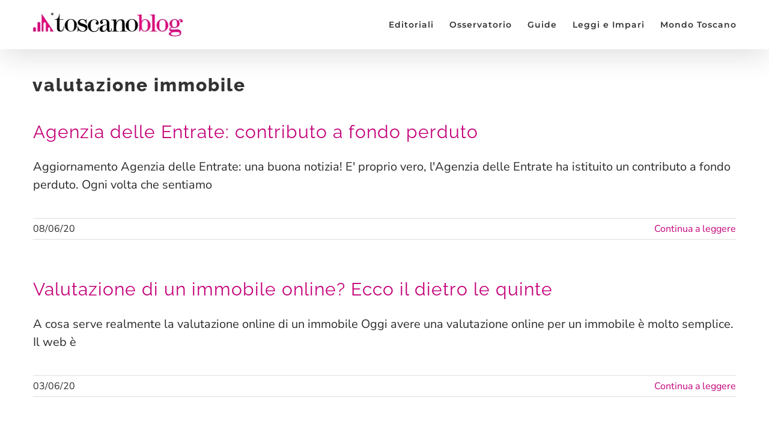

--- FILE ---
content_type: text/html; charset=UTF-8
request_url: https://blognew.toscano.it/tag/valutazione-immobile/
body_size: 6613
content:
<!DOCTYPE html>
<html class="avada-html-layout-wide avada-html-header-position-top avada-html-is-archive" lang="it-IT" prefix="og: http://ogp.me/ns# fb: http://ogp.me/ns/fb#">
<head>
	<meta http-equiv="X-UA-Compatible" content="IE=edge" />
	<meta http-equiv="Content-Type" content="text/html; charset=utf-8"/>
	<meta name="viewport" content="width=device-width, initial-scale=1" />
	<title>valutazione immobile &#8211; Toscano Blog</title>
<meta name='robots' content='max-image-preview:large' />
<link rel="alternate" type="application/rss+xml" title="Toscano Blog &raquo; Feed" href="https://blognew.toscano.it/feed/" />
<link rel="alternate" type="application/rss+xml" title="Toscano Blog &raquo; Feed dei commenti" href="https://blognew.toscano.it/comments/feed/" />
		
		
		
				<link rel="alternate" type="application/rss+xml" title="Toscano Blog &raquo; valutazione immobile Feed del tag" href="https://blognew.toscano.it/tag/valutazione-immobile/feed/" />
				
		<meta property="og:locale" content="it_IT"/>
		<meta property="og:type" content="article"/>
		<meta property="og:site_name" content="Toscano Blog"/>
		<meta property="og:title" content="  valutazione immobile"/>
				<meta property="og:url" content="https://blognew.toscano.it/agenzia-delle-entrate-contributo-a-fondo-perduto/"/>
																				<meta property="og:image" content="https://blognew.toscano.it/wp-content/uploads/2020/06/agenzia-delle-entrate-contributo-a-fondo-perduto.jpg"/>
		<meta property="og:image:width" content="1707"/>
		<meta property="og:image:height" content="1137"/>
		<meta property="og:image:type" content="image/jpeg"/>
				<link rel='stylesheet' id='sbi_styles-css' href='https://blognew.toscano.it/wp-content/plugins/instagram-feed/css/sbi-styles.min.css?ver=6.4.3' type='text/css' media='all' />
<style id='pdfemb-pdf-embedder-viewer-style-inline-css' type='text/css'>
.wp-block-pdfemb-pdf-embedder-viewer{max-width:none}

</style>
<link rel='stylesheet' id='fusion-dynamic-css-css' href='https://blognew.toscano.it/wp-content/uploads/fusion-styles/530bacbca7596d024cf2e5a1c4ae2d57.min.css?ver=3.11.6' type='text/css' media='all' />
<script type="text/javascript" src="https://blognew.toscano.it/wp-includes/js/jquery/jquery.min.js?ver=3.7.1" id="jquery-core-js"></script>
<script type="text/javascript" src="https://blognew.toscano.it/wp-includes/js/jquery/jquery-migrate.min.js?ver=3.4.1" id="jquery-migrate-js"></script>
<link rel="https://api.w.org/" href="https://blognew.toscano.it/wp-json/" /><link rel="alternate" type="application/json" href="https://blognew.toscano.it/wp-json/wp/v2/tags/58" /><link rel="EditURI" type="application/rsd+xml" title="RSD" href="https://blognew.toscano.it/xmlrpc.php?rsd" />
<meta name="generator" content="WordPress 6.4.7" />
<style type="text/css" id="css-fb-visibility">@media screen and (max-width: 640px){.fusion-no-small-visibility{display:none !important;}body .sm-text-align-center{text-align:center !important;}body .sm-text-align-left{text-align:left !important;}body .sm-text-align-right{text-align:right !important;}body .sm-flex-align-center{justify-content:center !important;}body .sm-flex-align-flex-start{justify-content:flex-start !important;}body .sm-flex-align-flex-end{justify-content:flex-end !important;}body .sm-mx-auto{margin-left:auto !important;margin-right:auto !important;}body .sm-ml-auto{margin-left:auto !important;}body .sm-mr-auto{margin-right:auto !important;}body .fusion-absolute-position-small{position:absolute;top:auto;width:100%;}.awb-sticky.awb-sticky-small{ position: sticky; top: var(--awb-sticky-offset,0); }}@media screen and (min-width: 641px) and (max-width: 1024px){.fusion-no-medium-visibility{display:none !important;}body .md-text-align-center{text-align:center !important;}body .md-text-align-left{text-align:left !important;}body .md-text-align-right{text-align:right !important;}body .md-flex-align-center{justify-content:center !important;}body .md-flex-align-flex-start{justify-content:flex-start !important;}body .md-flex-align-flex-end{justify-content:flex-end !important;}body .md-mx-auto{margin-left:auto !important;margin-right:auto !important;}body .md-ml-auto{margin-left:auto !important;}body .md-mr-auto{margin-right:auto !important;}body .fusion-absolute-position-medium{position:absolute;top:auto;width:100%;}.awb-sticky.awb-sticky-medium{ position: sticky; top: var(--awb-sticky-offset,0); }}@media screen and (min-width: 1025px){.fusion-no-large-visibility{display:none !important;}body .lg-text-align-center{text-align:center !important;}body .lg-text-align-left{text-align:left !important;}body .lg-text-align-right{text-align:right !important;}body .lg-flex-align-center{justify-content:center !important;}body .lg-flex-align-flex-start{justify-content:flex-start !important;}body .lg-flex-align-flex-end{justify-content:flex-end !important;}body .lg-mx-auto{margin-left:auto !important;margin-right:auto !important;}body .lg-ml-auto{margin-left:auto !important;}body .lg-mr-auto{margin-right:auto !important;}body .fusion-absolute-position-large{position:absolute;top:auto;width:100%;}.awb-sticky.awb-sticky-large{ position: sticky; top: var(--awb-sticky-offset,0); }}</style><link rel="icon" href="https://blognew.toscano.it/wp-content/uploads/2019/11/cropped-do-get-32x32.jpg" sizes="32x32" />
<link rel="icon" href="https://blognew.toscano.it/wp-content/uploads/2019/11/cropped-do-get-192x192.jpg" sizes="192x192" />
<link rel="apple-touch-icon" href="https://blognew.toscano.it/wp-content/uploads/2019/11/cropped-do-get-180x180.jpg" />
<meta name="msapplication-TileImage" content="https://blognew.toscano.it/wp-content/uploads/2019/11/cropped-do-get-270x270.jpg" />
		<style type="text/css" id="wp-custom-css">
			/*MODIFICHE SIDEBAR*/
/*codice per modificare la dimensione del carattere dei font nei widget dellam sidebar, ma non quello dei titoli'*/
.widget:not(.widget-title) {
    font-size: 13px;
	  line-height: 1;
}

.fusion-sidebar .widget {
    margin-bottom: 10px !important; /* Riduci spazio tra i widget */
    padding-bottom: 0 !important; /* Elimina padding interno */
}


/*codice per centrare la sidebar in versione tablet e smartphone dell editoriale da mobile'*/
@media only screen and (max-width: 1024px) {
  .fusion-widget-area .widget,
  .fusion-widget-area .widget,
  .fusion-widget-area .widget_text,
  .fusion-widget-area .widget {
    text-align: center !important;
  }

  .fusion-widget-area .widget img {
    margin: 0 auto !important;
    float: none !important;
    display: block !important;
  }
}


/*MODIFICHE POSTCARD/*
/*codice per centrare il contenitore dell editoriale in versione smartphone e tablet'*/
@media only screen and (max-width: 1024px) {
  .custom-center-tablet {
    margin-left: auto !important;
    margin-right: auto !important;
    max-width: 100% !important;
    float: none !important;
  }

  .custom-center-tablet .fusion-column-wrapper,
  .custom-center-tablet .fusion-column-content-centered,
  .custom-center-tablet .fusion-text,
  .custom-center-tablet img {
    text-align: center !important;
    margin-left: auto !important;
    margin-right: auto !important;
    float: none !important;
  }
}

/*titolo degli articoli bold*/
h1.entry-title {
    font-weight: bold !important;
}


.single-post .post-thumbnail img {
    max-width: 400px !important;
    width: auto !important;
}



		</style>
				<script type="text/javascript">
			var doc = document.documentElement;
			doc.setAttribute( 'data-useragent', navigator.userAgent );
		</script>
		<!-- Google Tag Manager -->
<script>(function (w, d, s, l, i) {
        w[l] = w[l] || []; w[l].push({
            'gtm.start':
                new Date().getTime(), event: 'gtm.js'
        }); var f = d.getElementsByTagName(s)[0],
            j = d.createElement(s), dl = l != 'dataLayer' ? '&l=' + l : ''; j.async = true; j.src =
                'https://tracking.toscano.it/rdtpqqlk.js?id=' + i + dl; f.parentNode.insertBefore(j, f);
    })(window, document, 'script', 'dataLayer', 'GTM-TMRF4L5');
    var gaclientId = "";
</script>
<!-- End Google Tag Manager -->
<!-- Facebook Pixel Code -->
<script>
  !function(f,b,e,v,n,t,s)
  {if(f.fbq)return;n=f.fbq=function(){n.callMethod?
  n.callMethod.apply(n,arguments):n.queue.push(arguments)};
  if(!f._fbq)f._fbq=n;n.push=n;n.loaded=!0;n.version='2.0';
  n.queue=[];t=b.createElement(e);t.async=!0;
  t.src=v;s=b.getElementsByTagName(e)[0];
  s.parentNode.insertBefore(t,s)}(window, document,'script',
  'https://connect.facebook.net/en_US/fbevents.js');
  fbq('init', '511985265674589');
  fbq('track', 'PageView');
</script>
<noscript><img height="1" width="1" style="display:none"
  src="https://www.facebook.com/tr?id=511985265674589&ev=PageView&noscript=1"
/></noscript>
<!-- End Facebook Pixel Code -->
	</head>

<body class="archive tag tag-valutazione-immobile tag-58 fusion-image-hovers fusion-pagination-sizing fusion-button_type-3d fusion-button_span-no fusion-button_gradient-linear avada-image-rollover-circle-no avada-image-rollover-yes avada-image-rollover-direction-center_vertical fusion-has-button-gradient fusion-body ltr fusion-sticky-header avada-has-rev-slider-styles fusion-disable-outline fusion-sub-menu-fade mobile-logo-pos-left layout-wide-mode avada-has-boxed-modal-shadow-none layout-scroll-offset-full avada-has-zero-margin-offset-top fusion-top-header menu-text-align-center mobile-menu-design-modern fusion-hide-pagination-text fusion-header-layout-v2 avada-responsive avada-footer-fx-none avada-menu-highlight-style-textcolor fusion-search-form-classic fusion-main-menu-search-dropdown fusion-avatar-square avada-dropdown-styles avada-blog-layout-grid avada-blog-archive-layout-medium avada-header-shadow-yes avada-menu-icon-position-left avada-has-megamenu-shadow avada-has-mainmenu-dropdown-divider avada-has-header-100-width avada-has-pagetitle-100-width avada-has-pagetitle-bg-full avada-has-pagetitle-bg-parallax avada-has-100-footer avada-has-breadcrumb-mobile-hidden avada-has-pagetitlebar-retina-bg-image avada-has-titlebar-content_only avada-has-pagination-padding avada-flyout-menu-direction-fade avada-ec-views-v1" data-awb-post-id="1834">
	
<script type="text/javascript" id="bbp-swap-no-js-body-class">
	document.body.className = document.body.className.replace( 'bbp-no-js', 'bbp-js' );
</script>

	<a class="skip-link screen-reader-text" href="#content">Salta al contenuto</a>

	<div id="boxed-wrapper">
		
		<div id="wrapper" class="fusion-wrapper">
			<div id="home" style="position:relative;top:-1px;"></div>
							
					
			<header class="fusion-header-wrapper fusion-header-shadow">
				<div class="fusion-header-v2 fusion-logo-alignment fusion-logo-left fusion-sticky-menu- fusion-sticky-logo- fusion-mobile-logo-1  fusion-mobile-menu-design-modern">
					<div class="fusion-header-sticky-height"></div>
<div class="fusion-header">
	<div class="fusion-row">
					<div class="fusion-logo" data-margin-top="20px" data-margin-bottom="0" data-margin-left="0px" data-margin-right="0px">
			<a class="fusion-logo-link"  href="https://www.toscano.it/blog" >

						<!-- standard logo -->
			<img src="https://blognew.toscano.it/wp-content/uploads/2020/07/Logo-ToscanoBlog-250px.png" srcset="https://blognew.toscano.it/wp-content/uploads/2020/07/Logo-ToscanoBlog-250px.png 1x" width="250" height="41" alt="Toscano Blog Logo" data-retina_logo_url="" class="fusion-standard-logo" />

											<!-- mobile logo -->
				<img src="https://blognew.toscano.it/wp-content/uploads/2020/07/Logo-ToscanoBlog-250px.png" srcset="https://blognew.toscano.it/wp-content/uploads/2020/07/Logo-ToscanoBlog-250px.png 1x" width="250" height="41" alt="Toscano Blog Logo" data-retina_logo_url="" class="fusion-mobile-logo" />
			
					</a>
		</div>		<nav class="fusion-main-menu" aria-label="Menu Principale"><ul id="menu-main-menu" class="fusion-menu"><li  id="menu-item-9741"  class="menu-item menu-item-type-post_type menu-item-object-page menu-item-9741"  data-item-id="9741"><a  href="https://blognew.toscano.it/editoriali-toscano/" class="fusion-textcolor-highlight"><span class="menu-text">Editoriali</span></a></li><li  id="menu-item-9740"  class="menu-item menu-item-type-post_type menu-item-object-page menu-item-9740"  data-item-id="9740"><a  href="https://blognew.toscano.it/osservatorio/" class="fusion-textcolor-highlight"><span class="menu-text">Osservatorio</span></a></li><li  id="menu-item-9755"  class="menu-item menu-item-type-post_type menu-item-object-page menu-item-9755"  data-item-id="9755"><a  href="https://blognew.toscano.it/guida/" class="fusion-textcolor-highlight"><span class="menu-text">Guide</span></a></li><li  id="menu-item-10885"  class="menu-item menu-item-type-post_type menu-item-object-page menu-item-10885"  data-item-id="10885"><a  href="https://blognew.toscano.it/leggi-e-impari/" class="fusion-textcolor-highlight"><span class="menu-text">Leggi e Impari</span></a></li><li  id="menu-item-9742"  class="menu-item menu-item-type-post_type menu-item-object-page menu-item-9742"  data-item-id="9742"><a  href="https://blognew.toscano.it/mondo-toscano/" class="fusion-textcolor-highlight"><span class="menu-text">Mondo Toscano</span></a></li></ul></nav><div class="fusion-mobile-navigation"><ul id="menu-main-menu-1" class="fusion-mobile-menu"><li   class="menu-item menu-item-type-post_type menu-item-object-page menu-item-9741"  data-item-id="9741"><a  href="https://blognew.toscano.it/editoriali-toscano/" class="fusion-textcolor-highlight"><span class="menu-text">Editoriali</span></a></li><li   class="menu-item menu-item-type-post_type menu-item-object-page menu-item-9740"  data-item-id="9740"><a  href="https://blognew.toscano.it/osservatorio/" class="fusion-textcolor-highlight"><span class="menu-text">Osservatorio</span></a></li><li   class="menu-item menu-item-type-post_type menu-item-object-page menu-item-9755"  data-item-id="9755"><a  href="https://blognew.toscano.it/guida/" class="fusion-textcolor-highlight"><span class="menu-text">Guide</span></a></li><li   class="menu-item menu-item-type-post_type menu-item-object-page menu-item-10885"  data-item-id="10885"><a  href="https://blognew.toscano.it/leggi-e-impari/" class="fusion-textcolor-highlight"><span class="menu-text">Leggi e Impari</span></a></li><li   class="menu-item menu-item-type-post_type menu-item-object-page menu-item-9742"  data-item-id="9742"><a  href="https://blognew.toscano.it/mondo-toscano/" class="fusion-textcolor-highlight"><span class="menu-text">Mondo Toscano</span></a></li></ul></div>	<div class="fusion-mobile-menu-icons">
							<a href="#" class="fusion-icon awb-icon-bars" aria-label="Attiva/Disattiva menu mobile" aria-expanded="false"></a>
		
		
		
			</div>

<nav class="fusion-mobile-nav-holder fusion-mobile-menu-text-align-center" aria-label="Menu Mobile Principale"></nav>

					</div>
</div>
				</div>
				<div class="fusion-clearfix"></div>
			</header>
								
							<div id="sliders-container" class="fusion-slider-visibility">
					</div>
				
					
							
			<section class="avada-page-titlebar-wrapper" aria-label="Barra Titolo Pagina">
	<div class="fusion-page-title-bar fusion-page-title-bar-breadcrumbs fusion-page-title-bar-left">
		<div class="fusion-page-title-row">
			<div class="fusion-page-title-wrapper">
				<div class="fusion-page-title-captions">

																							<h1 class="entry-title">valutazione immobile</h1>

											
					
				</div>

													
			</div>
		</div>
	</div>
</section>

						<main id="main" class="clearfix ">
				<div class="fusion-row" style="">
<section id="content" class=" full-width" style="width: 100%;">
	
	<div id="posts-container" class="fusion-blog-archive fusion-blog-layout-medium-wrapper fusion-clearfix">
	<div class="fusion-posts-container fusion-blog-layout-medium fusion-blog-pagination fusion-blog-no-images " data-pages="1">
		
		
													<article id="post-1834" class="fusion-post-medium  post fusion-clearfix post-1834 type-post status-publish format-standard has-post-thumbnail hentry category-compro-vendo category-notizie tag-compro-casa tag-valutazione-immobile">
				
				
				
				
				
				
				<div class="fusion-post-content post-content">
					<h2 class="entry-title fusion-post-title"><a href="https://blognew.toscano.it/agenzia-delle-entrate-contributo-a-fondo-perduto/" target="_blank" rel="noopener noreferrer">Agenzia delle Entrate: contributo a fondo perduto</a></h2>
										
					<div class="fusion-post-content-container">
						<p> Aggiornamento Agenzia delle Entrate: una buona notizia! E' proprio vero, l'Agenzia delle Entrate ha istituito un contributo a fondo perduto. Ogni volta che sentiamo</p>					</div>
				</div>

									<div class="fusion-clearfix"></div>
				
																			<div class="fusion-meta-info">
																						<div class="fusion-alignleft"><span class="vcard rich-snippet-hidden"><span class="fn"><a href="https://blognew.toscano.it/author/andrea-fortunato-toscano/" title="Articoli scritti da Andrea Fortunato Toscano" rel="author">Andrea Fortunato Toscano</a></span></span><span class="updated rich-snippet-hidden">2020-06-23T14:46:38+02:00</span><span>08/06/20</span><span class="fusion-inline-sep">|</span></div>							
																														<div class="fusion-alignright">
									<a href="https://blognew.toscano.it/agenzia-delle-entrate-contributo-a-fondo-perduto/" class="fusion-read-more" target="_blank" rel="noopener noreferrer" aria-label="More on Agenzia delle Entrate: contributo a fondo perduto">
										Continua a leggere									</a>
								</div>
													</div>
									
				
							</article>

			
											<article id="post-1672" class="fusion-post-medium  post fusion-clearfix post-1672 type-post status-publish format-standard has-post-thumbnail hentry category-compro-vendo tag-compro-casa tag-valutazione-immobile">
				
				
				
				
				
				
				<div class="fusion-post-content post-content">
					<h2 class="entry-title fusion-post-title"><a href="https://blognew.toscano.it/valutazione-immobile-online-ecco-il-dietro-le-quinte/" target="_blank" rel="noopener noreferrer">Valutazione di un immobile online? Ecco il dietro le quinte</a></h2>
										
					<div class="fusion-post-content-container">
						<p> A cosa serve realmente la valutazione online di un immobile Oggi avere una valutazione online per un immobile è molto semplice. Il web è</p>					</div>
				</div>

									<div class="fusion-clearfix"></div>
				
																			<div class="fusion-meta-info">
																						<div class="fusion-alignleft"><span class="vcard rich-snippet-hidden"><span class="fn"><a href="https://blognew.toscano.it/author/andrea-fortunato-toscano/" title="Articoli scritti da Andrea Fortunato Toscano" rel="author">Andrea Fortunato Toscano</a></span></span><span class="updated rich-snippet-hidden">2020-06-23T14:46:46+02:00</span><span>03/06/20</span><span class="fusion-inline-sep">|</span></div>							
																														<div class="fusion-alignright">
									<a href="https://blognew.toscano.it/valutazione-immobile-online-ecco-il-dietro-le-quinte/" class="fusion-read-more" target="_blank" rel="noopener noreferrer" aria-label="More on Valutazione di un immobile online? Ecco il dietro le quinte">
										Continua a leggere									</a>
								</div>
													</div>
									
				
							</article>

			
		
		
	</div>

			</div>
</section>
						
					</div>  <!-- fusion-row -->
				</main>  <!-- #main -->
				
				
								
					
		<div class="fusion-footer">
					
	<footer class="fusion-footer-widget-area fusion-widget-area">
		<div class="fusion-row">
			<div class="fusion-columns fusion-columns-4 fusion-widget-area">
				
																									<div class="fusion-column col-lg-3 col-md-3 col-sm-3">
													</div>
																										<div class="fusion-column col-lg-3 col-md-3 col-sm-3">
													</div>
																										<div class="fusion-column col-lg-3 col-md-3 col-sm-3">
													</div>
																										<div class="fusion-column fusion-column-last col-lg-3 col-md-3 col-sm-3">
													</div>
																											
				<div class="fusion-clearfix"></div>
			</div> <!-- fusion-columns -->
		</div> <!-- fusion-row -->
	</footer> <!-- fusion-footer-widget-area -->

	
	<footer id="footer" class="fusion-footer-copyright-area fusion-footer-copyright-center">
		<div class="fusion-row">
			<div class="fusion-copyright-content">

				<div class="fusion-copyright-notice">
		<div>
		Copyright 2017 © Gruppo Toscano SpA - Tutti i diritti riservati
Via Nomentana 90/92, 00161 - Roma | P.I. 01594601005	</div>
</div>
<div class="fusion-social-links-footer">
	<div class="fusion-social-networks boxed-icons"><div class="fusion-social-networks-wrapper"><a  class="awb-custom-image custom fusion-social-network-icon fusion-tooltip fusion-custom awb-icon-custom" style="position:relative;" data-placement="top" data-title="Toscano.it" data-toggle="tooltip" title="Toscano.it" href="https://www.toscano.it/" target="_blank" rel="noopener noreferrer"><span class="screen-reader-text">Toscano.it</span><img src="https://blognew.toscano.it/wp-content/uploads/2025/02/Toscano-verticale-BIANCO-150x150.png" style="width:auto;" alt="Toscano.it" /></a><a  class="fusion-social-network-icon fusion-tooltip fusion-instagram awb-icon-instagram" style data-placement="top" data-title="Instagram" data-toggle="tooltip" title="Instagram" href="https://www.instagram.com/gruppotoscano/" target="_blank" rel="noopener noreferrer"><span class="screen-reader-text">Instagram</span></a><a  class="fusion-social-network-icon fusion-tooltip fusion-facebook awb-icon-facebook" style data-placement="top" data-title="Facebook" data-toggle="tooltip" title="Facebook" href="https://business.facebook.com/gruppotoscano/?view_public_for=132577294406&amp;business_id=883564041702063" target="_blank" rel="noreferrer"><span class="screen-reader-text">Facebook</span></a><a  class="fusion-social-network-icon fusion-tooltip fusion-youtube awb-icon-youtube" style data-placement="top" data-title="YouTube" data-toggle="tooltip" title="YouTube" href="https://www.youtube.com/channel/UCuIaNpzX8wtk1A33dFUFb7Q?view_as=subscriber" target="_blank" rel="noopener noreferrer"><span class="screen-reader-text">YouTube</span></a><a  class="fusion-social-network-icon fusion-tooltip fusion-linkedin awb-icon-linkedin" style data-placement="top" data-title="LinkedIn" data-toggle="tooltip" title="LinkedIn" href="https://www.linkedin.com/company/gruppo-toscano-s.p.a/" target="_blank" rel="noopener noreferrer"><span class="screen-reader-text">LinkedIn</span></a></div></div></div>

			</div> <!-- fusion-fusion-copyright-content -->
		</div> <!-- fusion-row -->
	</footer> <!-- #footer -->
		</div> <!-- fusion-footer -->

		
					
												</div> <!-- wrapper -->
		</div> <!-- #boxed-wrapper -->
				<a class="fusion-one-page-text-link fusion-page-load-link" tabindex="-1" href="#" aria-hidden="true">Page load link</a>

		<div class="avada-footer-scripts">
			<!-- Instagram Feed JS -->
<script type="text/javascript">
var sbiajaxurl = "https://blognew.toscano.it/wp-admin/admin-ajax.php";
</script>
<script type="text/javascript" src="https://blognew.toscano.it/wp-content/uploads/fusion-scripts/b2c33352b8b85ef144d09ff129e8ea44.min.js?ver=3.11.6" id="fusion-scripts-js"></script>
				<script type="text/javascript">
				jQuery( document ).ready( function() {
					var ajaxurl = 'https://blognew.toscano.it/wp-admin/admin-ajax.php';
					if ( 0 < jQuery( '.fusion-login-nonce' ).length ) {
						jQuery.get( ajaxurl, { 'action': 'fusion_login_nonce' }, function( response ) {
							jQuery( '.fusion-login-nonce' ).html( response );
						});
					}
				});
				</script>
				<!-- Google Tag Manager (noscript) -->
<noscript><iframe src="https://tracking.toscano.it/ns.html?id=GTM-TMRF4L5"
height="0" width="0" style="display:none;visibility:hidden"></iframe></noscript>
<!-- End Google Tag Manager (noscript) -->
<script>
    jQuery("img").each(function(el, o){
    
        var $this = jQuery(o);
        
        var src = $this.data("lazySrc");
        
        if(src && src.indexOf("http://") > -1){
            src = src.replace("http://","https://");
            
            $this.data("lazySrc",src);
            $this.attr("data-lazy-src",src);
            
        }
        
        var srcSet = $this.data("lazySrcset");
        if(srcSet && srcSet.indexOf("http://") > -1){
            srcSet = srcSet.replace("http://","https://");
            
            $this.data("lazySrcset",srcSet);
            $this.attr("data-lazy-srcset",srcSet);
            
        }
        
    });
    
    jQuery( "img[srcset]" ).each(function(i,el){
      jQuery(el).attr('srcset',jQuery(el).attr('srcset').replace("http://","https://"));
      //do what ever you wish to this object :) 
    });
        var addthis_config = {
        /* your GA property ID goes here: */
        data_ga_property: 'UA-72420831-1',
        /* set to true to enable social tracking*/
        data_ga_social : true
     };
     <!-- Go to www.addthis.com/dashboard to customize your tools -->

</script>
<script type="text/javascript" src="//s7.addthis.com/js/300/addthis_widget.js#pubid=ra-5f02f906329b364c"></script>		</div>

			<section class="to-top-container to-top-right" aria-labelledby="awb-to-top-label">
		<a href="#" id="toTop" class="fusion-top-top-link">
			<span id="awb-to-top-label" class="screen-reader-text">Torna in cima</span>
		</a>
	</section>
		<script>(function(){function c(){var b=a.contentDocument||a.contentWindow.document;if(b){var d=b.createElement('script');d.innerHTML="window.__CF$cv$params={r:'9a9d5a9cc834112e',t:'MTc2NTA0MDU3OA=='};var a=document.createElement('script');a.src='/cdn-cgi/challenge-platform/scripts/jsd/main.js';document.getElementsByTagName('head')[0].appendChild(a);";b.getElementsByTagName('head')[0].appendChild(d)}}if(document.body){var a=document.createElement('iframe');a.height=1;a.width=1;a.style.position='absolute';a.style.top=0;a.style.left=0;a.style.border='none';a.style.visibility='hidden';document.body.appendChild(a);if('loading'!==document.readyState)c();else if(window.addEventListener)document.addEventListener('DOMContentLoaded',c);else{var e=document.onreadystatechange||function(){};document.onreadystatechange=function(b){e(b);'loading'!==document.readyState&&(document.onreadystatechange=e,c())}}}})();</script></body>
</html>


--- FILE ---
content_type: application/javascript; charset=UTF-8
request_url: https://blognew.toscano.it/cdn-cgi/challenge-platform/h/g/scripts/jsd/5eaf848a0845/main.js?
body_size: 4628
content:
window._cf_chl_opt={xkKZ4:'g'};~function(O3,S,X,B,h,c,W,A){O3=I,function(U,k,Oe,O2,z,N){for(Oe={U:501,k:495,z:520,N:476,D:494,E:472,s:532,g:492,f:544,Y:515,C:573,G:483},O2=I,z=U();!![];)try{if(N=-parseInt(O2(Oe.U))/1+parseInt(O2(Oe.k))/2*(parseInt(O2(Oe.z))/3)+-parseInt(O2(Oe.N))/4*(parseInt(O2(Oe.D))/5)+-parseInt(O2(Oe.E))/6+-parseInt(O2(Oe.s))/7*(parseInt(O2(Oe.g))/8)+-parseInt(O2(Oe.f))/9*(parseInt(O2(Oe.Y))/10)+parseInt(O2(Oe.C))/11*(parseInt(O2(Oe.G))/12),N===k)break;else z.push(z.shift())}catch(D){z.push(z.shift())}}(O,970559),S=this||self,X=S[O3(568)],B={},B[O3(490)]='o',B[O3(471)]='s',B[O3(484)]='u',B[O3(512)]='z',B[O3(579)]='n',B[O3(475)]='I',B[O3(525)]='b',h=B,S[O3(523)]=function(U,z,N,D,Od,OR,OM,O8,s,g,Y,C,G,J){if(Od={U:548,k:552,z:543,N:519,D:513,E:566,s:513,g:498,f:586,Y:536,C:531,G:580},OR={U:477,k:536,z:560},OM={U:488,k:587,z:571,N:518},O8=O3,null===z||z===void 0)return D;for(s=F(z),U[O8(Od.U)][O8(Od.k)]&&(s=s[O8(Od.z)](U[O8(Od.U)][O8(Od.k)](z))),s=U[O8(Od.N)][O8(Od.D)]&&U[O8(Od.E)]?U[O8(Od.N)][O8(Od.s)](new U[(O8(Od.E))](s)):function(T,O9,i){for(O9=O8,T[O9(OR.U)](),i=0;i<T[O9(OR.k)];T[i+1]===T[i]?T[O9(OR.z)](i+1,1):i+=1);return T}(s),g='nAsAaAb'.split('A'),g=g[O8(Od.g)][O8(Od.f)](g),Y=0;Y<s[O8(Od.Y)];C=s[Y],G=j(U,z,C),g(G)?(J='s'===G&&!U[O8(Od.C)](z[C]),O8(Od.G)===N+C?E(N+C,G):J||E(N+C,z[C])):E(N+C,G),Y++);return D;function E(T,i,O7){O7=I,Object[O7(OM.U)][O7(OM.k)][O7(OM.z)](D,i)||(D[i]=[]),D[i][O7(OM.N)](T)}},c=O3(491)[O3(499)](';'),W=c[O3(498)][O3(586)](c),S[O3(510)]=function(U,k,OD,OO,z,N,D,E){for(OD={U:469,k:536,z:536,N:509,D:518,E:479},OO=O3,z=Object[OO(OD.U)](k),N=0;N<z[OO(OD.k)];N++)if(D=z[N],D==='f'&&(D='N'),U[D]){for(E=0;E<k[z[N]][OO(OD.z)];-1===U[D][OO(OD.N)](k[z[N]][E])&&(W(k[z[N]][E])||U[D][OO(OD.D)]('o.'+k[z[N]][E])),E++);}else U[D]=k[z[N]][OO(OD.E)](function(s){return'o.'+s})},A=function(OG,OC,OY,Or,Os,Ou,k,z,N){return OG={U:485,k:508},OC={U:585,k:585,z:518,N:549,D:570,E:518,s:585},OY={U:536},Or={U:536,k:570,z:488,N:587,D:571,E:488,s:571,g:488,f:571,Y:547,C:518,G:518,J:585,v:488,T:587,i:518,Z:547,Q:518,K:585,L:518,y:549},Os={U:503,k:570},Ou=O3,k=String[Ou(OG.U)],z={'h':function(D){return D==null?'':z.g(D,6,function(E,OI){return OI=I,OI(Os.U)[OI(Os.k)](E)})},'g':function(D,E,s,Ob,Y,C,G,J,T,i,Z,Q,K,L,y,H,O0,O1){if(Ob=Ou,null==D)return'';for(C={},G={},J='',T=2,i=3,Z=2,Q=[],K=0,L=0,y=0;y<D[Ob(Or.U)];y+=1)if(H=D[Ob(Or.k)](y),Object[Ob(Or.z)][Ob(Or.N)][Ob(Or.D)](C,H)||(C[H]=i++,G[H]=!0),O0=J+H,Object[Ob(Or.E)][Ob(Or.N)][Ob(Or.s)](C,O0))J=O0;else{if(Object[Ob(Or.g)][Ob(Or.N)][Ob(Or.f)](G,J)){if(256>J[Ob(Or.Y)](0)){for(Y=0;Y<Z;K<<=1,L==E-1?(L=0,Q[Ob(Or.C)](s(K)),K=0):L++,Y++);for(O1=J[Ob(Or.Y)](0),Y=0;8>Y;K=K<<1.99|O1&1.67,L==E-1?(L=0,Q[Ob(Or.C)](s(K)),K=0):L++,O1>>=1,Y++);}else{for(O1=1,Y=0;Y<Z;K=O1|K<<1.17,L==E-1?(L=0,Q[Ob(Or.G)](s(K)),K=0):L++,O1=0,Y++);for(O1=J[Ob(Or.Y)](0),Y=0;16>Y;K=K<<1|O1&1,E-1==L?(L=0,Q[Ob(Or.G)](s(K)),K=0):L++,O1>>=1,Y++);}T--,T==0&&(T=Math[Ob(Or.J)](2,Z),Z++),delete G[J]}else for(O1=C[J],Y=0;Y<Z;K=K<<1|O1&1.05,E-1==L?(L=0,Q[Ob(Or.G)](s(K)),K=0):L++,O1>>=1,Y++);J=(T--,T==0&&(T=Math[Ob(Or.J)](2,Z),Z++),C[O0]=i++,String(H))}if(J!==''){if(Object[Ob(Or.v)][Ob(Or.T)][Ob(Or.D)](G,J)){if(256>J[Ob(Or.Y)](0)){for(Y=0;Y<Z;K<<=1,L==E-1?(L=0,Q[Ob(Or.C)](s(K)),K=0):L++,Y++);for(O1=J[Ob(Or.Y)](0),Y=0;8>Y;K=O1&1.75|K<<1.36,E-1==L?(L=0,Q[Ob(Or.i)](s(K)),K=0):L++,O1>>=1,Y++);}else{for(O1=1,Y=0;Y<Z;K=O1|K<<1.53,E-1==L?(L=0,Q[Ob(Or.C)](s(K)),K=0):L++,O1=0,Y++);for(O1=J[Ob(Or.Z)](0),Y=0;16>Y;K=1.35&O1|K<<1,L==E-1?(L=0,Q[Ob(Or.Q)](s(K)),K=0):L++,O1>>=1,Y++);}T--,T==0&&(T=Math[Ob(Or.K)](2,Z),Z++),delete G[J]}else for(O1=C[J],Y=0;Y<Z;K=1.71&O1|K<<1.39,L==E-1?(L=0,Q[Ob(Or.i)](s(K)),K=0):L++,O1>>=1,Y++);T--,0==T&&Z++}for(O1=2,Y=0;Y<Z;K=K<<1.89|O1&1.39,E-1==L?(L=0,Q[Ob(Or.Q)](s(K)),K=0):L++,O1>>=1,Y++);for(;;)if(K<<=1,E-1==L){Q[Ob(Or.L)](s(K));break}else L++;return Q[Ob(Or.y)]('')},'j':function(D,Of,OU){return Of={U:547},OU=Ou,null==D?'':''==D?null:z.i(D[OU(OY.U)],32768,function(E,Ok){return Ok=OU,D[Ok(Of.U)](E)})},'i':function(D,E,s,Oz,Y,C,G,J,T,i,Z,Q,K,L,y,H,O1,O0){for(Oz=Ou,Y=[],C=4,G=4,J=3,T=[],Q=s(0),K=E,L=1,i=0;3>i;Y[i]=i,i+=1);for(y=0,H=Math[Oz(OC.U)](2,2),Z=1;H!=Z;O0=K&Q,K>>=1,K==0&&(K=E,Q=s(L++)),y|=(0<O0?1:0)*Z,Z<<=1);switch(y){case 0:for(y=0,H=Math[Oz(OC.U)](2,8),Z=1;Z!=H;O0=Q&K,K>>=1,0==K&&(K=E,Q=s(L++)),y|=(0<O0?1:0)*Z,Z<<=1);O1=k(y);break;case 1:for(y=0,H=Math[Oz(OC.k)](2,16),Z=1;H!=Z;O0=Q&K,K>>=1,K==0&&(K=E,Q=s(L++)),y|=(0<O0?1:0)*Z,Z<<=1);O1=k(y);break;case 2:return''}for(i=Y[3]=O1,T[Oz(OC.z)](O1);;){if(L>D)return'';for(y=0,H=Math[Oz(OC.U)](2,J),Z=1;Z!=H;O0=K&Q,K>>=1,0==K&&(K=E,Q=s(L++)),y|=(0<O0?1:0)*Z,Z<<=1);switch(O1=y){case 0:for(y=0,H=Math[Oz(OC.U)](2,8),Z=1;Z!=H;O0=K&Q,K>>=1,K==0&&(K=E,Q=s(L++)),y|=(0<O0?1:0)*Z,Z<<=1);Y[G++]=k(y),O1=G-1,C--;break;case 1:for(y=0,H=Math[Oz(OC.U)](2,16),Z=1;H!=Z;O0=Q&K,K>>=1,K==0&&(K=E,Q=s(L++)),y|=Z*(0<O0?1:0),Z<<=1);Y[G++]=k(y),O1=G-1,C--;break;case 2:return T[Oz(OC.N)]('')}if(C==0&&(C=Math[Oz(OC.U)](2,J),J++),Y[O1])O1=Y[O1];else if(O1===G)O1=i+i[Oz(OC.D)](0);else return null;T[Oz(OC.E)](O1),Y[G++]=i+O1[Oz(OC.D)](0),C--,i=O1,0==C&&(C=Math[Oz(OC.s)](2,J),J++)}}},N={},N[Ou(OG.k)]=z.h,N}(),R();function P(U,k,OQ,OZ,Oi,OT,Oh,z,N,D){OQ={U:496,k:590,z:537,N:473,D:555,E:589,s:546,g:537,f:504,Y:481,C:572,G:478,J:588,v:554,T:574,i:578,Z:582,Q:572,K:591,L:508,y:556},OZ={U:521},Oi={U:562,k:487,z:541},OT={U:478},Oh=O3,z=S[Oh(OQ.U)],console[Oh(OQ.k)](S[Oh(OQ.z)]),N=new S[(Oh(OQ.N))](),N[Oh(OQ.D)](Oh(OQ.E),Oh(OQ.s)+S[Oh(OQ.g)][Oh(OQ.f)]+Oh(OQ.Y)+z.r),z[Oh(OQ.C)]&&(N[Oh(OQ.G)]=5e3,N[Oh(OQ.J)]=function(Ox){Ox=Oh,k(Ox(OT.U))}),N[Oh(OQ.v)]=function(Oj){Oj=Oh,N[Oj(Oi.U)]>=200&&N[Oj(Oi.U)]<300?k(Oj(Oi.k)):k(Oj(Oi.z)+N[Oj(Oi.U)])},N[Oh(OQ.T)]=function(OF){OF=Oh,k(OF(OZ.U))},D={'t':V(),'lhr':X[Oh(OQ.i)]&&X[Oh(OQ.i)][Oh(OQ.Z)]?X[Oh(OQ.i)][Oh(OQ.Z)]:'','api':z[Oh(OQ.Q)]?!![]:![],'payload':U},N[Oh(OQ.K)](A[Oh(OQ.L)](JSON[Oh(OQ.y)](D)))}function o(OE,Ot,z,N,D,E,s){Ot=(OE={U:482,k:563,z:545,N:530,D:576,E:583,s:581,g:480,f:489,Y:522,C:486,G:583,J:511},O3);try{return z=X[Ot(OE.U)](Ot(OE.k)),z[Ot(OE.z)]=Ot(OE.N),z[Ot(OE.D)]='-1',X[Ot(OE.E)][Ot(OE.s)](z),N=z[Ot(OE.g)],D={},D=cJDYB1(N,N,'',D),D=cJDYB1(N,N[Ot(OE.f)]||N[Ot(OE.Y)],'n.',D),D=cJDYB1(N,z[Ot(OE.C)],'d.',D),X[Ot(OE.G)][Ot(OE.J)](z),E={},E.r=D,E.e=null,E}catch(g){return s={},s.r={},s.e=g,s}}function j(U,k,z,OP,O5,N){O5=(OP={U:524,k:519,z:584,N:529},O3);try{return k[z][O5(OP.U)](function(){}),'p'}catch(D){}try{if(k[z]==null)return k[z]===void 0?'u':'x'}catch(E){return'i'}return U[O5(OP.k)][O5(OP.z)](k[z])?'a':k[z]===U[O5(OP.k)]?'E':!0===k[z]?'T':k[z]===!1?'F':(N=typeof k[z],O5(OP.N)==N?x(U,k[z])?'N':'f':h[N]||'?')}function F(U,Oq,O6,k){for(Oq={U:543,k:469,z:540},O6=O3,k=[];U!==null;k=k[O6(Oq.U)](Object[O6(Oq.k)](U)),U=Object[O6(Oq.z)](U));return k}function R(Ol,Oa,OH,OW,U,k,z,N,D){if(Ol={U:496,k:572,z:553,N:527,D:534,E:567,s:538,g:538},Oa={U:553,k:527,z:538},OH={U:557},OW=O3,U=S[OW(Ol.U)],!U)return;if(!m())return;(k=![],z=U[OW(Ol.k)]===!![],N=function(Op,E){if(Op=OW,!k){if(k=!![],!m())return;E=o(),P(E.r,function(s){d(U,s)}),E.e&&M(Op(OH.U),E.e)}},X[OW(Ol.z)]!==OW(Ol.N))?N():S[OW(Ol.D)]?X[OW(Ol.D)](OW(Ol.E),N):(D=X[OW(Ol.s)]||function(){},X[OW(Ol.g)]=function(Oo){Oo=OW,D(),X[Oo(Oa.U)]!==Oo(Oa.k)&&(X[Oo(Oa.z)]=D,N())})}function I(t,u,b){return b=O(),I=function(U,k,z){return U=U-469,z=b[U],z},I(t,u)}function M(N,D,OL,Oc,E,s,g,f,Y,C,G,J){if(OL={U:505,k:542,z:496,N:546,D:537,E:504,s:517,g:569,f:473,Y:555,C:589,G:478,J:588,v:502,T:497,i:526,Z:559,Q:506,K:537,L:575,y:514,H:537,n:558,a:500,l:535,O0:577,O1:565,Oy:591,OH:508},Oc=O3,!e(.01))return![];s=(E={},E[Oc(OL.U)]=N,E[Oc(OL.k)]=D,E);try{g=S[Oc(OL.z)],f=Oc(OL.N)+S[Oc(OL.D)][Oc(OL.E)]+Oc(OL.s)+g.r+Oc(OL.g),Y=new S[(Oc(OL.f))](),Y[Oc(OL.Y)](Oc(OL.C),f),Y[Oc(OL.G)]=2500,Y[Oc(OL.J)]=function(){},C={},C[Oc(OL.v)]=S[Oc(OL.D)][Oc(OL.T)],C[Oc(OL.i)]=S[Oc(OL.D)][Oc(OL.Z)],C[Oc(OL.Q)]=S[Oc(OL.K)][Oc(OL.L)],C[Oc(OL.y)]=S[Oc(OL.H)][Oc(OL.n)],G=C,J={},J[Oc(OL.a)]=s,J[Oc(OL.l)]=G,J[Oc(OL.O0)]=Oc(OL.O1),Y[Oc(OL.Oy)](A[Oc(OL.OH)](J))}catch(v){}}function O(t1){return t1='toString,string,435198WadFGj,XMLHttpRequest,detail,bigint,532528CsRbiB,sort,timeout,map,contentWindow,/jsd/oneshot/5eaf848a0845/0.9377066485459299:1765038186:KnEntrrj9jd1zTG94pqsTHykRQrQbTJr5WS0ZfSgUzk/,createElement,24zdDDDa,undefined,fromCharCode,contentDocument,success,prototype,clientInformation,object,_cf_chl_opt;XQlKq9;mpuA2;BYBs3;bqzg9;gtpfA4;SZQFk7;rTYyd6;gTvhm6;ubgT9;JrBNE9;NgAVk0;YBjhw4;WvQh6;cJDYB1;Qgcf5;eHVD2;VJwN2,7398328wMlBIs,[native code],5esevyr,604QRxszK,__CF$cv$params,vKoX8,includes,split,errorInfoObject,565105SYJZXg,chlApiSitekey,+I8ipx$Jy4CNE9OeAcRqSwjBLUtbvzorFsH7056V2nfkmT-M3YaKl1dQPXGuWhZDg,xkKZ4,msg,chlApiRumWidgetAgeMs,event,rkxjaAWO,indexOf,Qgcf5,removeChild,symbol,from,chlApiClientVersion,756510uegidz,Function,/b/ov1/0.9377066485459299:1765038186:KnEntrrj9jd1zTG94pqsTHykRQrQbTJr5WS0ZfSgUzk/,push,Array,8268TJasPh,xhr-error,navigator,cJDYB1,catch,boolean,chlApiUrl,loading,floor,function,display: none,isNaN,7luAhSO,postMessage,addEventListener,chctx,length,_cf_chl_opt,onreadystatechange,parent,getPrototypeOf,http-code:,error,concat,90fdAHlz,style,/cdn-cgi/challenge-platform/h/,charCodeAt,Object,join,now,sid,getOwnPropertyNames,readyState,onload,open,stringify,error on cf_chl_props,gRjkt7,gKwbC5,splice,cloudflare-invisible,status,iframe,random,jsd,Set,DOMContentLoaded,document,/invisible/jsd,charAt,call,api,14246749pWmSFk,onerror,hhzn3,tabIndex,source,location,number,d.cookie,appendChild,href,body,isArray,pow,bind,hasOwnProperty,ontimeout,POST,log,send,keys'.split(','),O=function(){return t1},O()}function e(U,OJ,OS){return OJ={U:564},OS=O3,Math[OS(OJ.U)]()<U}function m(Ow,OB,U,k,z){return Ow={U:528,k:550},OB=O3,U=3600,k=V(),z=Math[OB(Ow.U)](Date[OB(Ow.k)]()/1e3),z-k>U?![]:!![]}function V(Ov,OX,U){return Ov={U:496,k:528},OX=O3,U=S[OX(Ov.U)],Math[OX(Ov.k)](+atob(U.t))}function d(z,N,t0,OA,D,E,s){if(t0={U:561,k:572,z:487,N:577,D:551,E:507,s:487,g:539,f:533,Y:577,C:507,G:542,J:474,v:539},OA=O3,D=OA(t0.U),!z[OA(t0.k)])return;N===OA(t0.z)?(E={},E[OA(t0.N)]=D,E[OA(t0.D)]=z.r,E[OA(t0.E)]=OA(t0.s),S[OA(t0.g)][OA(t0.f)](E,'*')):(s={},s[OA(t0.Y)]=D,s[OA(t0.D)]=z.r,s[OA(t0.C)]=OA(t0.G),s[OA(t0.J)]=N,S[OA(t0.v)][OA(t0.f)](s,'*'))}function x(U,k,OV,O4){return OV={U:516,k:488,z:470,N:571,D:509,E:493},O4=O3,k instanceof U[O4(OV.U)]&&0<U[O4(OV.U)][O4(OV.k)][O4(OV.z)][O4(OV.N)](k)[O4(OV.D)](O4(OV.E))}}()